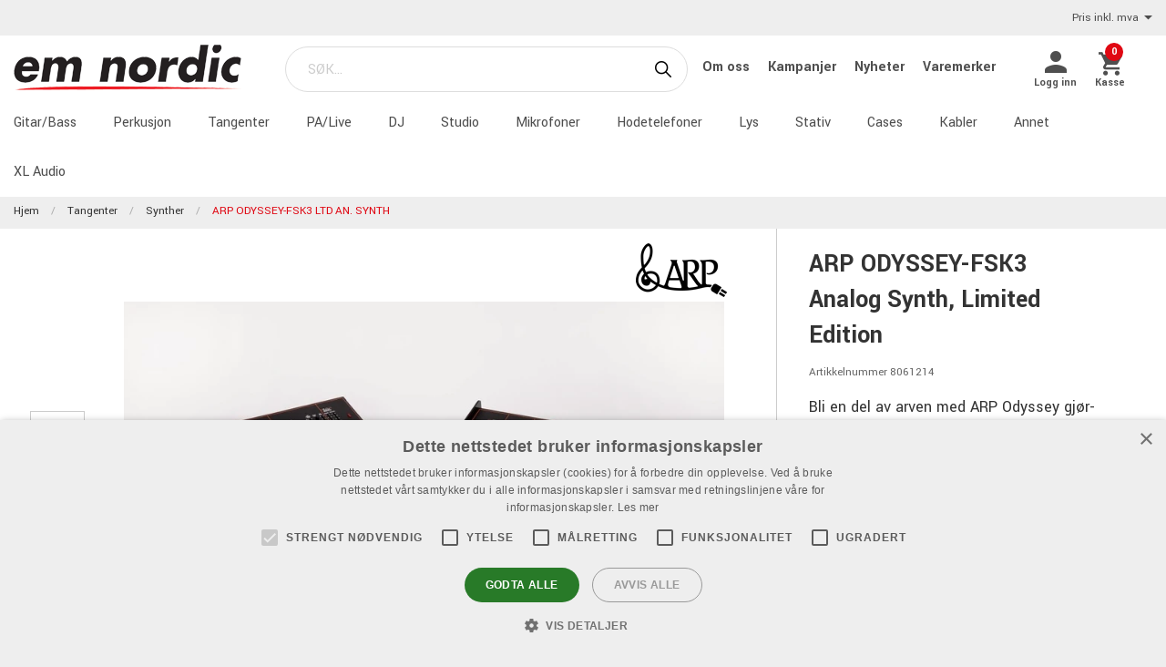

--- FILE ---
content_type: text/html; charset=utf-8
request_url: https://www.emnordic.no/produkter/tangenter/synther/arp-odyssey-fsk3-ltd-an-synth
body_size: 17551
content:

<!DOCTYPE html>
<html>
<head>
    

<script type="text/javascript" charset="UTF-8" src="//cdn.cookie-script.com/s/c569a06512b320abb35c359f5b10e6f6.js"></script><meta charset="utf-8" />
<meta name="viewport" content="width=device-width, initial-scale=1.0, maximum-scale=1" />
<title>ARP ODYSSEY-FSK3 LTD AN. SYNTH</title>
<link href="/ui/css/site.min.css?v=A146458161C0D2BD8EE3F111E9DBEFF151427B3B7798DF8EBF8D64153ADB8537" rel="stylesheet" type="text/css" />
<link href="https://unpkg.com/ionicons@4.5.5/dist/css/ionicons.min.css" rel="stylesheet">

<script src="https://api.unifaun.com/rs-extapi/v1/delivery-checkouts-widget/unifaun-checkout-all.min.js" type="text/javascript"></script>
    <link rel="apple-touch-icon" href="/storage/5A2B999BC141EE33373F313F51AF210D53451F08DBC80B23885197519A19068C/eb3663ecc4ba45cfa36792683f459fd3/180-180-1-ico.Png/media/a84224c86dcf46fb85b7c047181eb1f9/emnicon_250.png" type="" />
    <link rel="icon" href="/storage/C3CC2F7B0D1C31FE3AA1C45402D492E2914DAE704BB82C136DA6CD5F2E099756/eb3663ecc4ba45cfa36792683f459fd3/192-192-1-ico.Png/media/a84224c86dcf46fb85b7c047181eb1f9/emnicon_250.png" type="image/png" />
    <link rel="icon" href="/storage/38BFC1A5FF9E74F4979E789E71D3BADD5CF125B118C8943FFE245B805484AFD9/eb3663ecc4ba45cfa36792683f459fd3/96-96-1-ico.Png/media/a84224c86dcf46fb85b7c047181eb1f9/emnicon_250.png" type="image/png" />
    <link rel="icon" href="/storage/F01250C408733AB33AAA6094F0D0467D65A35521FD097251E90FAAD3489FDEE0/eb3663ecc4ba45cfa36792683f459fd3/32-32-1-ico.Png/media/a84224c86dcf46fb85b7c047181eb1f9/emnicon_250.png" type="image/png" />
    <link rel="icon" href="/storage/89D96F273590EE0EA53753767E30DFD3DE7C8D61607A70861C5D17D98BB0D411/eb3663ecc4ba45cfa36792683f459fd3/16-16-1-ico.Png/media/a84224c86dcf46fb85b7c047181eb1f9/emnicon_250.png" type="image/png" />
    <link rel="shortcut icon" href="/storage/75FCD93A5A49658D543B93B4900EB2219D4CC98F84536C1337421CF203F37D2B/eb3663ecc4ba45cfa36792683f459fd3/16-16-1-ico.Icon/media/a84224c86dcf46fb85b7c047181eb1f9/emnicon_250.ico" type="" />

    <link rel="canonical" href="https://www.emnordic.no/produkter/tangenter/synther/arp-odyssey-fsk3-ltd-an-synth" />

    <meta name="robots" content="index,follow" />
<meta name="generator" content="Litium" />
<meta property="og:title" content="ARP ODYSSEY-FSK3 LTD AN. SYNTH" />
<meta property="og:type" content="website" />
    <meta property="og:image" content="https://www.emnordic.no/storage/0C10A80319B301B640569BA0E30C5CFF43A11D8B56198405ACC34003A1D59540/71e3264a5943470380f6a6d49c9de509/jpg/media/38f1c1ce2d5646b093533907ea88820f/8061214.jpg" />
        <meta property="og:image:secure_url" content="https://www.emnordic.no/storage/0C10A80319B301B640569BA0E30C5CFF43A11D8B56198405ACC34003A1D59540/71e3264a5943470380f6a6d49c9de509/jpg/media/38f1c1ce2d5646b093533907ea88820f/8061214.jpg" />
<meta property="og:url" content="https://www.emnordic.no/produkter/tangenter/synther/arp-odyssey-fsk3-ltd-an-synth" />
<meta property="og:description" />
<meta property="og:locale" content="nb_NO" />
<meta property="og:site_name" content="" />

<!-- Google Tag Manager --><script type="text/javascript">(function(w){w.dataLayer = w.dataLayer || [];})(window);(function(w,d,s,l,i){w[l]=w[l]||[];w[l].push({'gtm.start':new Date().getTime(),event:'gtm.js'});var f=d.getElementsByTagName(s)[0],j=d.createElement(s),dl=l!='dataLayer'?'&l='+l:'';j.async=true;j.src='//www.googletagmanager.com/gtm.js?id='+i+dl;f.parentNode.insertBefore(j,f);})(window,document,'script','dataLayer','GTM-MWVNC9F');</script><!-- End Google Tag Manager -->

    




<script type="text/javascript">
    window.localStorage.setItem('requestVerificationToken', 'XzWzq1a0CshGWLNPxQ2YdpaI-2dLTBmpcWwdfOxs-IijDLYyPQfdZ59w97MPAPJCIExrf0Yd_dqmdozDJbagUZ7xLxM1:W2ptCu3z3H7wVL4Nef_Teau00BF41rBPdzf8V6X-pJFm98U6KDxsmuWUXeqSw401xq5eCUO6HjlG4CHdMPpViQ_GB401');
    window.__litium = window.__litium || {};
    window.__litium.requestContext = {"channelSystemId":"f430543a-970e-443a-a453-107290f8eba3","currentPageSystemId":"b0a67c53-9a16-4184-a8a0-e4c7ab367358","productCategorySystemId":"3125b808-fd87-4260-a460-be8cf9ce4c4c"};
    window.__litium.preloadState = window.__litium.preloadState || {};
    window.__litium.preloadState.cart = {"fees":[],"checkoutUrl":"/kasse","orderTotal":"Kr 0","quantity":"0","orderRows":[],"discount":"Kr 0","deliveryCost":"Kr 0","paymentCost":"Kr 0","grandTotal":"Kr 0","vat":"Kr 0","requirePallet":false,"hideVatInCheckout":false,"shoppingCartUrl":"/handlevogn","systemId":"00000000-0000-0000-0000-000000000000"};
    window.__litium.preloadState.navigation = {"contentLinks":[{"name":"Gitar/Bass","url":"/produkter/gitar-bass","disabled":false,"isSelected":false,"links":[]},{"name":"Perkusjon","url":"/produkter/trommer-og-slagverk","disabled":false,"isSelected":false,"links":[]},{"name":"Tangenter","url":"/produkter/tangenter","disabled":false,"isSelected":true,"links":[]},{"name":"PA/Live","url":"/produkter/pa-live","disabled":false,"isSelected":false,"links":[]},{"name":"DJ","url":"/produkter/dj","disabled":false,"isSelected":false,"links":[]},{"name":"Studio","url":"/produkter/studio","disabled":false,"isSelected":false,"links":[]},{"name":"Mikrofoner","url":"/produkter/mikrofoner","disabled":false,"isSelected":false,"links":[]},{"name":"Hodetelefoner","url":"/produkter/hodetelefoner","disabled":false,"isSelected":false,"links":[]},{"name":"Lys","url":"/produkter/lys","disabled":false,"isSelected":false,"links":[]},{"name":"Stativ","url":"/produkter/stativ","disabled":false,"isSelected":false,"links":[]},{"name":"Cases","url":"/produkter/case-rack","disabled":false,"isSelected":false,"links":[]},{"name":"Kabler","url":"/produkter/kabler","disabled":false,"isSelected":false,"links":[]},{"name":"Annet","url":"/produkter/annen","disabled":false,"isSelected":false,"links":[]},{"name":"XL Audio","url":"https://www.xlaudio.no/","disabled":false,"isSelected":false,"links":[]}]};
    window.__litium.preloadState.navigationMobile = {"contentLinks":[{"name":"Gitar/Bass","url":"/produkter/gitar-bass","disabled":false,"isSelected":false,"links":[]},{"name":"Perkusjon","url":"/produkter/trommer-og-slagverk","disabled":false,"isSelected":false,"links":[]},{"name":"Tangenter","url":"/produkter/tangenter","disabled":false,"isSelected":true,"links":[]},{"name":"PA/Live","url":"/produkter/pa-live","disabled":false,"isSelected":false,"links":[]},{"name":"DJ","url":"/produkter/dj","disabled":false,"isSelected":false,"links":[]},{"name":"Studio","url":"/produkter/studio","disabled":false,"isSelected":false,"links":[]},{"name":"Mikrofoner","url":"/produkter/mikrofoner","disabled":false,"isSelected":false,"links":[]},{"name":"Hodetelefoner","url":"/produkter/hodetelefoner","disabled":false,"isSelected":false,"links":[]},{"name":"Lys","url":"/produkter/lys","disabled":false,"isSelected":false,"links":[]},{"name":"Stativ","url":"/produkter/stativ","disabled":false,"isSelected":false,"links":[]},{"name":"Cases","url":"/produkter/case-rack","disabled":false,"isSelected":false,"links":[]},{"name":"Kabler","url":"/produkter/kabler","disabled":false,"isSelected":false,"links":[]},{"name":"Annet","url":"/produkter/annen","disabled":false,"isSelected":false,"links":[]},{"name":"XL Audio","url":"https://www.xlaudio.no/","disabled":false,"isSelected":false,"links":[]}]};
    window.__litium.constants = {
        role: {
            approver: "Ordergodkannare",
            buyer: "Orderlaggare",
        },
        countries: [{"text":"Norway","value":"NO","selected":false}],
        checkoutMode: {
            privateCustomers: 2,
            companyCustomers: 4,
            both: 1
        },
        isDlx:  true,
        currentLocale: "nb-NO",
        currentCurrency: "NOK",
    };
    window.__litium.quickSearchUrl = "/sok";
    window.__litium.cookiePageUrl = "/gdpr_cookies";
    window.__litium.translation = {"general.ok":"OK","minicart.copied":"Lenken er kopiert!","checkout.placeorder":"Bekreft","checkout.campaigncode.placeholder":"Kampanjekode","checkout.customerinfo.cellphone":"Telefon","validation.phone":"Telefon","mypage.pricelistexport.title":"Eksporter prisliste","orderdetail.deliverytime.text":"Leveringstid","nshift.postalcode.countryinfo":" Skriv inn postnummeret ditt for å fortsette.","mypage.pricelistexport.startmessage":"Eksporten kan ta noen minutter. Når eksporten er fullført, vises nedlastingsknappen.","validation.unique":"Verdien er ikke unik","checkout.customerinfo.zipcode":"Postnummer","minicart.link":"Lenke","mypage.address.address":"Adresse","mypage.person.addtitle":"Legg til","mypage.address.billing":"Kunde","facetedsearch.filter.placeholder":"Filter","general.select":"Velg","checkout.cart.total":"Totalt","mypage.person.phone":"Telefon","checkout.terms.acceptterms":"Jeg har lest og aksepterer","nshift.postalcode.hint.tooshort":"Skriv inn 4 sifre (0010)","mypage.address.subtitle":"Adresser","checkout.order.message":"Melding til kundeservice","mypage.address.city":"By","product.buy":"Kjøp","checkout.customerinfo.clicktologin":"Klikk for å logge inn.","checkout.customerinfo.title":"Kundeopplysninger","mypage.person.email":"E-post","validation.invalidusername":"Brukernavn er ikke gyldig","checkout.title":"Kasse","facet.header.categories":"Kategorier","mypage.person.edittitle":"Endre","general.remove":"Fjern","checkout.customerinfo.firstname":"Fornavn","mypage.address.title":"Adresser","checkout.customerinfo.email":"E-post","cookieconsent.accept":"OK","mypage.order.title":"Ordre","mypage.pricelistexport.download":"Last ned","checkout.customerinfo.country.placeholder":"Velg et land","checkout.order.grandTotal":"Totalt inkl.mva","checkout.customerinfo.login":"Innloggingsside","checkout.customerinfo.phonenumber":"Telefon","mypage.bulkinsert.bulkinserttitle":"Bulk-bestilling","mypage.bulkinsert.cancel":"Tøm liste","checkout.campaigncodeinvalid":"Code not found","facet.header.filter":"Filter","product.articlenumber":"Artikkelnummer","mypage.person.add":"Legg til","orderdetail.requirepallet":"","nshift.postalcode.nooptions":"Ingen leveringsalternativer ble funnet for dette postnummeret","checkout.usecampaigncode":"Oppdatere","mypage.address.careof":"c/o","checkout.customerinfo.companyname":"Firmanavn","checkout.customerinfo.legalregistrationnumber":"Organisasjonsnummer","minicart.empty":"Din handlekurv er tom","checkout.customerinfo.privatecustomer":"Privatkunde","checkout.order.title":"Din ordre","checkout.nextbutton":"Neste","mypage.pricelistexport.genarateexcel":"Lag ny prisliste","login.loginbuttontext":"Logg inn","validation.emailinused":"Det er allerede registrert en bruker med denne E-postadressen. Vennligst logg inn med en annen E-postadresse.","checkout.customerinfo.company":"Bedrift","checkout.customerinfo.personalnumbersecondpart":"Siste siffre","mypage.person.firstname":"Fornavn","checkout.cart.title":"Handlekurv","mypage.person.title":"Personer","checkout.cart.header.artikelnummer":"Artikkelnummer","nshift.postalcode.hint.onlydigits":"Bare tall","common.loading":"Laster Klarna","checkout.payment.title":"Betalingsmåte","mypage.address.edittitle":"Endre","checkout.customerinfo.private":"Privatperson","checkout.customerinfo.reference":"Referanse","mypage.address.address2":"Navn","general.cancel":"Avbryt","filter.showmore":"Vis flere","checkout.terms.link":"vilkår","nshift.postalcode.placeholder":" ","nshift.postalcode.label":"Fyll inn postnummeret","checkout.order.paymentcost":"Avgift","checkout.cart.header.price":"Pris","checkout.terms.acceptTermsOfCondition":"Jeg har lest og aksepterer","checkout.backbutton":"Tilbake","mypage.pricelistexport.note":"Beskrivelse:","minicart.checkout":"Kasse","checkout.delivery.title":"Leveringsmåte","checkout.customerinfo.companyaddress.placeholder":"Velg en adresse","search.yourfilter":"Dine filtre","checkout.campaigncode":"Kampanjekode?","mypage.person.role.approver":"Ordregodkjenner","mypage.address.phonenumber":"Telefon","checkout.customerinfo.referensnummer":"Ordrereferanse","checkout.customerinfo.address":"Adresse","mypage.address.delivery":"Leveringsadresse","nshift.options.legend":"Leveringsmuligheter","checkout.cart.header.quantity":"Antall","checkout.order.total":"Totalt","general.search":"Søk","mypage.address.addtitle":"Legg til","minicart.header":"Handlekurv","minicart.sharecart":"Del handlekurven","mypage.bulkinsert.note":"Legg til varenummer og mengde, atskilt med et mellomrom, komma eller tabulator. Trykk enter for å fortsette med neste artikkel. Du kan også kopiere/lime inn en liste fra f.eks. Excel eller ditt forretningssystem.","mypage.bulkinsert.invaliddata":"Følgende linjer kan ikke legges til, vennligst sjekk:","mypage.person.name":"Navn","nshift.status.scriptwaiting":"Leveringsalternativer lastes ikke inn (prøv {0})","general.save":"Lagre","mypage.login.title":"Innloggingsinformasjon","checkout.cart.empty":"Din handlekurv er tom","minicart.shareheader":"Del ønskeliste","mypage.bulkinsert.addtocart":"Legg i handlekurv","checkout.customerinfo.deliveryaddress":"Alternativ leveransadresse","cookieconsent.readmore":"Les mer","mypage.pricelistexport.message":"Du kan laste ned den eksisterende filen under uten forsinkelse eller opprette en ny fil med de siste endringene. Dette kan ta noen minutter.","product.pricefrom":"Pris fra","nshift.postalcode.invalid":"Vennligst skriv inn et gyldig postnummer","checkout.customerinfo.businesscustomer":"Firmakunde?","mypage.address.add":"Legg til","checkout.cart.compaignprice":"Kampanjepris","checkout.customerinfo.careof":"c/o","mypage.person.role.buyer":"Ordrelegger","mypage.person.subtitle":"Personer i firmaet","checkout.customerinfo.lastname":"Etternavn","minicart.total":"Totalt","includevat":"Pris inkl. mva","mypage.person.lastname":"Etternavn","mypage.info.title":"Mine opplysninger","facetedsearch.filter.text.placeholder":"Dine filter:","checkout.order.discount":"Rabatt","checkout.cart.header.total":"Total","checkout.customerinfo.existingcustomer":"Allerede kunde?","minicart.numberofproduct":"produkter","checkout.order.deliverycost":"Leveringskostnad","mypage.address.country":"Land","validation.email":"E-posten er ikke gyldig","checkout.customerinfo.personalnumberfirstpart":"Personnummer","availablequantity.errormessage":"Utgående produkt. Vi har bare","general.search.bar":"SØK…","checkout.customerinfo.city":"By","checkout.order.vat":"MVA","nshift.postalcode.hint.toolong":"Bare 4 sifre (0010)","checkout.customerinfo.billingaddress":"Kunde","checkout.customerinfo.signupandlogin":"Registrer deg og logg inn","checkout.customerinfo.showalternativeaddress":"Alternativ leveransadresse","excludevat":"Pris eks. mva","mypage.person.role":"Rolle","validation.required":"Obligatorisk","mypage.address.postnumber":"Postnummer","minicart.copy":"Kopiere","cookieconsent.text":"Vi benytter cookies ihht GDPR","tooltip.addedtocart":"Produktet er lagt i handlekurven","nshift.status.loading":"Laster leveringsalternativer","validation.personalnumber":"Personnummer","checkout.customerinfo.country":"Land","checkout.customerinfo.personalnumber":"Personnummer","filter.showless":"Vis færre"};
</script>        <script type='text/javascript'>
            var appInsights=window.appInsights||function(config)
                        {
                        function r(config){ t[config] = function(){ var i = arguments; t.queue.push(function(){ t[config].apply(t, i)})} }
                var t = { config:config},u=document,e=window,o='script',s=u.createElement(o),i,f;for(s.src=config.url||'//az416426.vo.msecnd.net/scripts/a/ai.0.js',u.getElementsByTagName(o)[0].parentNode.appendChild(s),t.cookie=u.cookie,t.queue=[],i=['Event','Exception','Metric','PageView','Trace','Ajax'];i.length;)r('track'+i.pop());return r('setAuthenticatedUserContext'),r('clearAuthenticatedUserContext'),config.disableExceptionTracking||(i='onerror',r('_'+i),f=e[i],e[i]=function(config, r, u, e, o) { var s = f && f(config, r, u, e, o); return s !== !0 && t['_' + i](config, r, u, e, o),s}),t
        }({
                instrumentationKey:"9bf75ff1-41d7-4205-b036-8315eb0cf56d"
            });

            window.appInsights=appInsights;
            appInsights.trackPageView();
        </script>
</head>
<body class="xlaudio logged-out b2c music">





<div class="header__top">
    <div class="row">


            <div id="showVat"></div>
    </div>
</div>


<script>
    document.addEventListener("DOMContentLoaded", function () {
        if (!( false)) {
            var menuHeaderElement = document.querySelector(".navbar__menu-header");
            if (menuHeaderElement) {
                menuHeaderElement.classList.add("hide-banner");
            }
        }
    });
</script>

<header id="header" role="banner" class="header">
    <div class="extended-header ">
        <div class="header__row header__items">
            <a href="/" class="header__logo">
                <img src="/storage/4D01FCCDF5050D1F3BC2E077BCA7E215EFA75D2BE3234871EABBA45666BB8D7D/b17365e682454c1da3757420bb9cd315/png/media/97031eca9fc246df938cd5137c4b5c30/emn_logo.png" />
            </a>
            <div class="header__search">
                <div id="quickSearch"></div>
            </div>
                <div class="header__top-links">
                            <a class="navbar__link" style="padding-left: 1rem" href="/emn/om-oss">
                                Om oss
                            </a>
                            <a class="navbar__link" style="padding-left: 1rem" href="/emn/kampanjer">
                                Kampanjer
                            </a>
                            <a class="navbar__link" style="padding-left: 1rem" href="/emn/emn-pages/emn-all/nyheter">
                                Nyheter
                            </a>
                            <a class="navbar__link" style="padding-left: 1rem" href="/varemerker">
                                Varemerker
                            </a>
                </div>
        <div class="header__components">
            

<div class="profile">
    <a href="/innloggingsside?RedirectUrl=%2fprodukter%2ftangenter%2fsynther%2farp-odyssey-fsk3-ltd-an-synth" class="profile__link--block" rel="nofollow">
        <i class="icon ion-md-person profile__icon"></i>
        <span class="profile__title">Logg inn</span>
    </a>
</div>
            <div id="miniCart" class="cart cart--mini"></div>
        </div>
            <div class="header__break"></div>
        </div>
        <div class="header__navigation">
            <div class="header__row">
                <nav role="navigation" class="navbar" id="navbar"></nav>
            </div>
        </div>
    </div>
</header>    <nav class="breadcrumbs-container">
        <ul class="breadcrumbs">
                <li class="breadcrumbs__item " >
                    <a class="breadcrumbs__link" href="/">Hjem</a>
                </li>
                <li class="breadcrumbs__item " >
                    <a class="breadcrumbs__link" href="/produkter/tangenter">Tangenter</a>
                </li>
                <li class="breadcrumbs__item " >
                    <a class="breadcrumbs__link" href="/produkter/tangenter/synther">Synther</a>
                </li>
                <li class="breadcrumbs__item " >
                    <a class="breadcrumbs__link" href="/produkter/tangenter/synther/arp-odyssey-fsk3-ltd-an-synth">ARP ODYSSEY-FSK3 LTD AN. SYNTH</a>
                </li>
        </ul>
    </nav>
    <main class="main-content">
        



<div class="row product-page"  itemscope  itemtype="https://schema.org/Product">
    <div class="small-12 medium-8 columns product-detail__images-container">
            <section id="lightBoxImages" class="product-detail__image-container">
        <a hidden data-src="/storage/0C10A80319B301B640569BA0E30C5CFF43A11D8B56198405ACC34003A1D59540/71e3264a5943470380f6a6d49c9de509/jpg/media/38f1c1ce2d5646b093533907ea88820f/8061214.jpg"
            itemprop="image">
            <img src="/storage/92E43494B7723D0B435A92BC93478D83B78792327277F8A1368E86C5055363AB/71e3264a5943470380f6a6d49c9de509/800-534-0-jpg.Jpeg/media/38f1c1ce2d5646b093533907ea88820f/8061214.jpeg" alt="" title="" class="product-detail__image--main" width="800" height="534" sizes="(min-width: 600px) 800px, 800px" srcset="/storage/92E43494B7723D0B435A92BC93478D83B78792327277F8A1368E86C5055363AB/71e3264a5943470380f6a6d49c9de509/800-534-0-jpg.Jpeg/media/38f1c1ce2d5646b093533907ea88820f/8061214.jpeg 800w" loading="eager" />
        </a>
            <a hidden data-src="/storage/F2779AA30BF63556AA5AE3DD406C897A2C209CECE45E3016151B42FA5AA180ED/0941254a54cc4003a9811d1a0243bbd6/jpg/media/062da84cc77842ea89339e9b212038ee/8061214_3.jpg"
                itemprop="image">
                <img src="/storage/EBE83A83A3F7E66B622C8770A89147A626C466425F4B87DB476C731483DFEBF3/0941254a54cc4003a9811d1a0243bbd6/150-100-0-jpg.Jpeg/media/062da84cc77842ea89339e9b212038ee/8061214_3.jpeg" alt="" title="" class="product-detail__image--alter product-detail__thumbnail" width="150" height="100" sizes="150px" srcset="/storage/EBE83A83A3F7E66B622C8770A89147A626C466425F4B87DB476C731483DFEBF3/0941254a54cc4003a9811d1a0243bbd6/150-100-0-jpg.Jpeg/media/062da84cc77842ea89339e9b212038ee/8061214_3.jpeg 150w, /storage/DC788C90BF2E3DB295A36007546D6E1A8CF289F59F3D6AE79645304DFD1BD844/0941254a54cc4003a9811d1a0243bbd6/300-200-0-jpg.Jpeg/media/062da84cc77842ea89339e9b212038ee/8061214_3.jpeg 300w" loading="lazy" />
            </a>
            <a hidden data-src="/storage/E0DE2C45FD7972ABA46977BC45C29EC719ACD9FA1256BB4D0B7476F7BFBE7875/8b2e2bca680b49f9b61e3a52d2daff64/jpg/media/c71d88fe735e4c02924ea0ed72c98eb7/8061214_2.jpg"
                itemprop="image">
                <img src="/storage/429E84F9C680AB080527765CDE475A7D14EAE3B752AF61711FAA5CA00BD6CCCD/8b2e2bca680b49f9b61e3a52d2daff64/150-100-0-jpg.Jpeg/media/c71d88fe735e4c02924ea0ed72c98eb7/8061214_2.jpeg" alt="" title="" class="product-detail__image--alter product-detail__thumbnail" width="150" height="100" sizes="150px" srcset="/storage/429E84F9C680AB080527765CDE475A7D14EAE3B752AF61711FAA5CA00BD6CCCD/8b2e2bca680b49f9b61e3a52d2daff64/150-100-0-jpg.Jpeg/media/c71d88fe735e4c02924ea0ed72c98eb7/8061214_2.jpeg 150w, /storage/5D4706F54FAB259EC285BA8298188CD23DE82022045011CD972EA74BB48148D8/8b2e2bca680b49f9b61e3a52d2daff64/300-200-0-jpg.Jpeg/media/c71d88fe735e4c02924ea0ed72c98eb7/8061214_2.jpeg 300w" loading="lazy" />
            </a>
            <a hidden data-src="/storage/B2EFA58F2C853FB9A8D8020FC582061314ABFB9DB217FCB9DCB78DFD1E3365AB/f376c8b97e5e4b8b9050503d68a600db/jpg/media/fa1d92719d2742c7b3873920759745cf/8061214_4.jpg"
                itemprop="image">
                <img src="/storage/70699EB41562AADBCF9FE1346A8080FE5178B28D31507C136F057F7E0AC22A43/f376c8b97e5e4b8b9050503d68a600db/150-100-0-jpg.Jpeg/media/fa1d92719d2742c7b3873920759745cf/8061214_4.jpeg" alt="" title="" class="product-detail__image--alter product-detail__thumbnail" width="150" height="100" sizes="150px" srcset="/storage/70699EB41562AADBCF9FE1346A8080FE5178B28D31507C136F057F7E0AC22A43/f376c8b97e5e4b8b9050503d68a600db/150-100-0-jpg.Jpeg/media/fa1d92719d2742c7b3873920759745cf/8061214_4.jpeg 150w, /storage/E1406987D70363D92796AFD1DC5281828FDE04AAD4C49C1F5E208022381FD709/f376c8b97e5e4b8b9050503d68a600db/300-200-0-jpg.Jpeg/media/fa1d92719d2742c7b3873920759745cf/8061214_4.jpeg 300w" loading="lazy" />
            </a>
            </section>

    </div>
    <div class="small-12 medium-4 columns">
        <div class="product-detail">
            <div class="product-detail__product_logo">
                <a href="/varemerker/arp"  itemprop="url">
                    <div  itemprop="logo">
                        <img src="/storage/843A321AA26B7AC54EB85A8C63F557CF066D93502A7899A69D884F7759D670C5/fe6acbcac6504c53a59c18b877c4c931/100-59-0-png.Png/media/ba750c5d6e89493e88575afda3df35f2/ARP%20Brand%20Logo.png" alt="" title="" class="product_logo product-logo__image" width="100" height="59" sizes="100px" srcset="/storage/843A321AA26B7AC54EB85A8C63F557CF066D93502A7899A69D884F7759D670C5/fe6acbcac6504c53a59c18b877c4c931/100-59-0-png.Png/media/ba750c5d6e89493e88575afda3df35f2/ARP%20Brand%20Logo.png 100w, /storage/A0584234C83902913519F573935B6B2E7FA32AE5D3B6FBF748E1CFA8977D6BA8/fe6acbcac6504c53a59c18b877c4c931/200-119-0-png.Png/media/ba750c5d6e89493e88575afda3df35f2/ARP%20Brand%20Logo.png 200w" loading="lazy" />
                    </div>
                </a>
            </div>

                <h1  itemprop="name" class="product-detail__name">ARP ODYSSEY-FSK3  Analog Synth, Limited Edition </h1>
                <span class="product-detail__article-number">Artikkelnummer 8061214</span>

                <p class="product-detail__short-description">Bli en del av arven med ARP Odyssey gj&#248;r-det-selv FS-settet</p>
            <div  itemprop="offers"
                  itemscope=""
                  itemtype="https://schema.org/Offer">
                
                <div class="row">
                    <div class="small-12 columns">
                                            </div>
                </div>



                <div class="product-detail__bottom">
                    <div class="price-campaignTime-row">
                            <div class="product-detail__price-info">
                                

    <div class="product__price-wrap">

        <div  itemprop="priceSpecification"
              itemscope=""
              itemtype="https://schema.org/UnitPriceSpecification">

            <div  itemprop="price" content="16750.00" class=price>
Kr 16750/stk                                    <meta itemprop="priceCurrency" content="NOK" />
            </div>
        </div>





    </div>

                            </div>
                    </div>



                </div>
            </div>
        </div>
    </div>
</div>

<div>
    

<div class="row">
    <div class="small-12 medium-8 columns product-info__container">
        <section class="tab">
                <input type="radio" class="tab__radio" id="product-information" name="tab-radio" checked="checked" />
                                                <nav class="tab__header-container">
                    <label class="tab__header" for="product-information"> Beskrivelse </label>
                                                            </nav>

            <section class="tab__content-container collapsed">
                <div>
                        <div class="tab__content" id="product-information-content">
                            <div class="row product-info">
                                <div class="content iframe" data-equalizer-watch>
                                    <div class="OutlineElement Ltr SCXW87432481 BCX8" style="margin: 0px; padding: 0px; user-select: text; -webkit-user-drag: none; -webkit-tap-highlight-color: transparent; overflow: visible; cursor: text; clear: both; position: relative; direction: ltr; color: rgb(0, 0, 0); font-family: &quot;Segoe UI&quot;, &quot;Segoe UI Web&quot;, Arial, Verdana, sans-serif; font-size: 12px; font-style: normal; font-variant-ligatures: normal; font-variant-caps: normal; font-weight: 400; letter-spacing: normal; orphans: 2; text-align: start; text-indent: 0px; text-transform: none; white-space: normal; widows: 2; word-spacing: 0px; -webkit-text-stroke-width: 0px; background-color: rgb(255, 255, 255); text-decoration-thickness: initial; text-decoration-style: initial; text-decoration-color: initial;">
<p class="Paragraph SCXW87432481 BCX8" paraeid="{22751a94-002f-4a14-8b9b-d6c76867f8ab}{215}" paraid="1633204146" style="margin: 0px; padding: 0px; user-select: text; -webkit-user-drag: none; -webkit-tap-highlight-color: transparent; overflow-wrap: break-word; white-space: pre-wrap; font-weight: normal; font-style: normal; vertical-align: baseline; font-kerning: none; background-color: transparent; color: windowtext; text-align: left; text-indent: 0px;"><span class="TextRun SCXW87432481 BCX8" data-contrast="none" lang="NB-NO" style="margin: 0px; padding: 0px; user-select: text; -webkit-user-drag: none; -webkit-tap-highlight-color: transparent; font-variant: normal; color: rgb(0, 0, 0); font-size: 11pt; font-style: normal; text-transform: none; line-height: 17.2667px; font-family: Arial, Arial_EmbeddedFont, Arial_MSFontService, sans-serif; font-weight: normal;" xml:lang="NB-NO"><span class="NormalTextRun SCXW87432481 BCX8" style="margin: 0px; padding: 0px; user-select: text; -webkit-user-drag: none; -webkit-tap-highlight-color: transparent;">I 2015 ble </span><span class="NormalTextRun SpellingErrorV2Themed SCXW87432481 BCX8" style="margin: 0px; padding: 0px; user-select: text; -webkit-user-drag: none; -webkit-tap-highlight-color: transparent; background-repeat: repeat-x; background-position: left bottom; background-image: var(--urlSpellingErrorV2, url(&quot;[data-uri]&quot;)); border-bottom: 1px solid transparent;">ARPs</span><span class="NormalTextRun SCXW87432481 BCX8" style="margin: 0px; padding: 0px; user-select: text; -webkit-user-drag: none; -webkit-tap-highlight-color: transparent;"> historie kastet inn i rampelyset med gjenopplivingen av ARP Odyssey. </span><span class="NormalTextRun SpellingErrorV2Themed SCXW87432481 BCX8" style="margin: 0px; padding: 0px; user-select: text; -webkit-user-drag: none; -webkit-tap-highlight-color: transparent; background-repeat: repeat-x; background-position: left bottom; background-image: var(--urlSpellingErrorV2, url(&quot;[data-uri]&quot;)); border-bottom: 1px solid transparent;">Synthfans</span><span class="NormalTextRun SCXW87432481 BCX8" style="margin: 0px; padding: 0px; user-select: text; -webkit-user-drag: none; -webkit-tap-highlight-color: transparent;"> over hele verden var ekstatisk-autentiske gjenutgivelser av noen av de mest ikoniske og legendariske ARP-synthesizerne som endelig ville bli avsl&oslash;rt. Fra ARP ODYSSEY FS med keyboard i full st&oslash;rrelse, til den etterlengtede ARP 2600 FS og ARP 2600 M, sto ARP-synther igjen i forkant av den moderne musikkscenen.</span></span><span class="EOP SCXW87432481 BCX8" data-ccp-props="{&quot;201341983&quot;:0,&quot;335559685&quot;:0,&quot;335559739&quot;:160,&quot;335559740&quot;:259}" style="margin: 0px; padding: 0px; user-select: text; -webkit-user-drag: none; -webkit-tap-highlight-color: transparent; font-size: 11pt; line-height: 17.2667px; font-family: Arial, Arial_EmbeddedFont, Arial_MSFontService, sans-serif; color: rgb(0, 0, 0);">&nbsp;</span></p>
</div>

<div class="OutlineElement Ltr SCXW87432481 BCX8" style="margin: 0px; padding: 0px; user-select: text; -webkit-user-drag: none; -webkit-tap-highlight-color: transparent; overflow: visible; cursor: text; clear: both; position: relative; direction: ltr; color: rgb(0, 0, 0); font-family: &quot;Segoe UI&quot;, &quot;Segoe UI Web&quot;, Arial, Verdana, sans-serif; font-size: 12px; font-style: normal; font-variant-ligatures: normal; font-variant-caps: normal; font-weight: 400; letter-spacing: normal; orphans: 2; text-align: start; text-indent: 0px; text-transform: none; white-space: normal; widows: 2; word-spacing: 0px; -webkit-text-stroke-width: 0px; background-color: rgb(255, 255, 255); text-decoration-thickness: initial; text-decoration-style: initial; text-decoration-color: initial;">
<p class="Paragraph SCXW87432481 BCX8" paraeid="{22751a94-002f-4a14-8b9b-d6c76867f8ab}{221}" paraid="696634797" style="margin: 0px; padding: 0px; user-select: text; -webkit-user-drag: none; -webkit-tap-highlight-color: transparent; overflow-wrap: break-word; white-space: pre-wrap; font-weight: normal; font-style: normal; vertical-align: baseline; font-kerning: none; background-color: transparent; color: windowtext; text-align: justify; text-indent: 0px;"><span class="TextRun SCXW87432481 BCX8" data-contrast="none" lang="NB-NO" style="margin: 0px; padding: 0px; user-select: text; -webkit-user-drag: none; -webkit-tap-highlight-color: transparent; font-variant: normal; color: rgb(0, 0, 0); font-size: 11pt; font-style: normal; text-transform: none; line-height: 16.8667px; font-family: Arial, Arial_EmbeddedFont, Arial_MSFontService, sans-serif; font-weight: normal;" xml:lang="NB-NO"><span class="NormalTextRun SCXW87432481 BCX8" style="margin: 0px; padding: 0px; user-select: text; -webkit-user-drag: none; -webkit-tap-highlight-color: transparent;">N&aring;, med utgivelsen av ARP ODYSSEY FS Kit, er musikere bemyndiget til &aring; ta ARP-arven i egne hender.</span></span><span class="EOP SCXW87432481 BCX8" data-ccp-props="{&quot;201341983&quot;:1,&quot;335551550&quot;:6,&quot;335551620&quot;:6,&quot;335559685&quot;:0,&quot;335559739&quot;:160,&quot;335559740&quot;:253}" style="margin: 0px; padding: 0px; user-select: text; -webkit-user-drag: none; -webkit-tap-highlight-color: transparent; font-size: 11pt; line-height: 16.8667px; font-family: Arial, Arial_EmbeddedFont, Arial_MSFontService, sans-serif; color: rgb(0, 0, 0);">&nbsp;</span></p>
</div>

<div class="OutlineElement Ltr SCXW87432481 BCX8" style="margin: 0px; padding: 0px; user-select: text; -webkit-user-drag: none; -webkit-tap-highlight-color: transparent; overflow: visible; cursor: text; clear: both; position: relative; direction: ltr; color: rgb(0, 0, 0); font-family: &quot;Segoe UI&quot;, &quot;Segoe UI Web&quot;, Arial, Verdana, sans-serif; font-size: 12px; font-style: normal; font-variant-ligatures: normal; font-variant-caps: normal; font-weight: 400; letter-spacing: normal; orphans: 2; text-align: start; text-indent: 0px; text-transform: none; white-space: normal; widows: 2; word-spacing: 0px; -webkit-text-stroke-width: 0px; background-color: rgb(255, 255, 255); text-decoration-thickness: initial; text-decoration-style: initial; text-decoration-color: initial;">
<p class="Paragraph SCXW87432481 BCX8" paraeid="{22751a94-002f-4a14-8b9b-d6c76867f8ab}{227}" paraid="1536668853" style="margin: 0px; padding: 0px; user-select: text; -webkit-user-drag: none; -webkit-tap-highlight-color: transparent; overflow-wrap: break-word; white-space: pre-wrap; font-weight: normal; font-style: normal; vertical-align: baseline; font-kerning: none; background-color: transparent; color: windowtext; text-align: justify; text-indent: 0px;"><span class="TextRun SCXW87432481 BCX8" data-contrast="none" lang="NB-NO" style="margin: 0px; padding: 0px; user-select: text; -webkit-user-drag: none; -webkit-tap-highlight-color: transparent; font-variant: normal; color: rgb(0, 0, 0); font-size: 11pt; font-style: normal; text-transform: none; line-height: 16.8667px; font-family: Arial, Arial_EmbeddedFont, Arial_MSFontService, sans-serif; font-weight: normal;" xml:lang="NB-NO"><span class="NormalTextRun SCXW87432481 BCX8" style="margin: 0px; padding: 0px; user-select: text; -webkit-user-drag: none; -webkit-tap-highlight-color: transparent;">Settet er tro mot ARP Odyssey FS, og bruker de n&oslash;yaktige analoge kretsene, og bevarer de originale varme og rike lydene vi alle har blitt glad i. Settet har ogs&aring; alle de originale spesifikasjonene til Rev 3-modellen med et tastatur i full st&oslash;rrelse og et svart paneldesign med oransje bokstaver. Og for &aring; lette monteringen av Odysseen, er en billedguide inkludert; ingen teknisk kunnskap eller lodding er n&oslash;dvendig.</span></span><span class="EOP SCXW87432481 BCX8" data-ccp-props="{&quot;201341983&quot;:1,&quot;335551550&quot;:6,&quot;335551620&quot;:6,&quot;335559685&quot;:0,&quot;335559739&quot;:160,&quot;335559740&quot;:253}" style="margin: 0px; padding: 0px; user-select: text; -webkit-user-drag: none; -webkit-tap-highlight-color: transparent; font-size: 11pt; line-height: 16.8667px; font-family: Arial, Arial_EmbeddedFont, Arial_MSFontService, sans-serif; color: rgb(0, 0, 0);">&nbsp;</span></p>
</div>

<div class="OutlineElement Ltr SCXW87432481 BCX8" style="margin: 0px; padding: 0px; user-select: text; -webkit-user-drag: none; -webkit-tap-highlight-color: transparent; overflow: visible; cursor: text; clear: both; position: relative; direction: ltr; color: rgb(0, 0, 0); font-family: &quot;Segoe UI&quot;, &quot;Segoe UI Web&quot;, Arial, Verdana, sans-serif; font-size: 12px; font-style: normal; font-variant-ligatures: normal; font-variant-caps: normal; font-weight: 400; letter-spacing: normal; orphans: 2; text-align: start; text-indent: 0px; text-transform: none; white-space: normal; widows: 2; word-spacing: 0px; -webkit-text-stroke-width: 0px; background-color: rgb(255, 255, 255); text-decoration-thickness: initial; text-decoration-style: initial; text-decoration-color: initial;">
<p class="Paragraph SCXW87432481 BCX8" paraeid="{22751a94-002f-4a14-8b9b-d6c76867f8ab}{233}" paraid="1350123787" style="margin: 0px; padding: 0px; user-select: text; -webkit-user-drag: none; -webkit-tap-highlight-color: transparent; overflow-wrap: break-word; white-space: pre-wrap; font-weight: normal; font-style: normal; vertical-align: baseline; font-kerning: none; background-color: transparent; color: windowtext; text-align: justify; text-indent: 0px;"><span class="TextRun SCXW87432481 BCX8" data-contrast="none" lang="NB-NO" style="margin: 0px; padding: 0px; user-select: text; -webkit-user-drag: none; -webkit-tap-highlight-color: transparent; font-variant: normal; color: rgb(0, 0, 0); font-size: 11pt; font-style: normal; text-transform: none; line-height: 16.8667px; font-family: Arial, Arial_EmbeddedFont, Arial_MSFontService, sans-serif; font-weight: normal;" xml:lang="NB-NO"><span class="NormalTextRun SCXW87432481 BCX8" style="margin: 0px; padding: 0px; user-select: text; -webkit-user-drag: none; -webkit-tap-highlight-color: transparent;">ARP Odyssey FS Kit er et unikt samlerinstrument. For &aring; feire den unike opplevelsen av &aring; bygge den selv, skiller den seg fra alle andre ARP Odyssey med sitt eget serienummer gravert inn i en elegant metallplate.</span></span><span class="EOP SCXW87432481 BCX8" data-ccp-props="{&quot;201341983&quot;:1,&quot;335551550&quot;:6,&quot;335551620&quot;:6,&quot;335559685&quot;:0,&quot;335559739&quot;:160,&quot;335559740&quot;:253}" style="margin: 0px; padding: 0px; user-select: text; -webkit-user-drag: none; -webkit-tap-highlight-color: transparent; font-size: 11pt; line-height: 16.8667px; font-family: Arial, Arial_EmbeddedFont, Arial_MSFontService, sans-serif; color: rgb(0, 0, 0);">&nbsp;</span></p>
</div>

<div class="OutlineElement Ltr SCXW87432481 BCX8" style="margin: 0px; padding: 0px; user-select: text; -webkit-user-drag: none; -webkit-tap-highlight-color: transparent; overflow: visible; cursor: text; clear: both; position: relative; direction: ltr; color: rgb(0, 0, 0); font-family: &quot;Segoe UI&quot;, &quot;Segoe UI Web&quot;, Arial, Verdana, sans-serif; font-size: 12px; font-style: normal; font-variant-ligatures: normal; font-variant-caps: normal; font-weight: 400; letter-spacing: normal; orphans: 2; text-align: start; text-indent: 0px; text-transform: none; white-space: normal; widows: 2; word-spacing: 0px; -webkit-text-stroke-width: 0px; background-color: rgb(255, 255, 255); text-decoration-thickness: initial; text-decoration-style: initial; text-decoration-color: initial;">
<p class="Paragraph SCXW87432481 BCX8" paraeid="{22751a94-002f-4a14-8b9b-d6c76867f8ab}{239}" paraid="531918405" style="margin: 0px; padding: 0px; user-select: text; -webkit-user-drag: none; -webkit-tap-highlight-color: transparent; overflow-wrap: break-word; white-space: pre-wrap; font-weight: normal; font-style: normal; vertical-align: baseline; font-kerning: none; background-color: transparent; color: windowtext; text-align: justify; text-indent: 0px;"><span class="TextRun SCXW87432481 BCX8" data-contrast="none" lang="NB-NO" style="margin: 0px; padding: 0px; user-select: text; -webkit-user-drag: none; -webkit-tap-highlight-color: transparent; font-variant: normal; color: rgb(0, 0, 0); font-size: 11pt; font-style: normal; text-transform: none; line-height: 16.8667px; font-family: Arial, Arial_EmbeddedFont, Arial_MSFontService, sans-serif; font-weight: normal;" xml:lang="NB-NO"><span class="NormalTextRun SCXW87432481 BCX8" style="margin: 0px; padding: 0px; user-select: text; -webkit-user-drag: none; -webkit-tap-highlight-color: transparent;">Med dette settet vil du ikke bare kunne f&aring; den ettertraktede ARP-lyden som legendariske musikere har brukt de siste 50 &aring;rene, du vil ogs&aring; kunne lage den med egne hender. Vi h&aring;per at du vil gj&oslash;re denne spesielle ARP ODYSSEY til et unikt instrument bare for deg.</span></span></p>

<p class="Paragraph SCXW87432481 BCX8" paraeid="{22751a94-002f-4a14-8b9b-d6c76867f8ab}{239}" paraid="531918405" style="margin: 0px; padding: 0px; user-select: text; -webkit-user-drag: none; -webkit-tap-highlight-color: transparent; overflow-wrap: break-word; white-space: pre-wrap; font-weight: normal; font-style: normal; vertical-align: baseline; font-kerning: none; background-color: transparent; color: windowtext; text-align: justify; text-indent: 0px;">&nbsp;</p>
</div>

<p style="text-align:justify"><span class="TextRun SCXW250775981 BCX8" data-contrast="none" lang="NB-NO" style="margin: 0px; padding: 0px; user-select: text; -webkit-user-drag: none; -webkit-tap-highlight-color: transparent; font-variant: normal; color: rgb(0, 0, 0); font-style: normal; letter-spacing: normal; orphans: 2; text-align: justify; text-indent: 0px; text-transform: none; white-space: pre-wrap; widows: 2; word-spacing: 0px; -webkit-text-stroke-width: 0px; background-color: rgb(255, 255, 255); text-decoration-thickness: initial; text-decoration-style: initial; text-decoration-color: initial; font-size: 14pt; line-height: 22px; font-family: Arial, Arial_EmbeddedFont, Arial_MSFontService, sans-serif; font-weight: bold;" xml:lang="NB-NO"><span class="NormalTextRun SCXW250775981 BCX8" style="margin: 0px; padding: 0px; user-select: text; -webkit-user-drag: none; -webkit-tap-highlight-color: transparent;">En ARP ODYSSEY i full st&oslash;rrelse med standard tastatur</span></span><span class="EOP SCXW250775981 BCX8" data-ccp-props="{&quot;201341983&quot;:1,&quot;335551550&quot;:6,&quot;335551620&quot;:6,&quot;335559685&quot;:0,&quot;335559739&quot;:160,&quot;335559740&quot;:253}" style="margin: 0px; padding: 0px; user-select: text; -webkit-user-drag: none; -webkit-tap-highlight-color: transparent; color: rgb(0, 0, 0); font-style: normal; font-variant-ligatures: normal; font-variant-caps: normal; font-weight: 400; letter-spacing: normal; orphans: 2; text-align: justify; text-indent: 0px; text-transform: none; white-space: pre-wrap; widows: 2; word-spacing: 0px; -webkit-text-stroke-width: 0px; background-color: rgb(255, 255, 255); text-decoration-thickness: initial; text-decoration-style: initial; text-decoration-color: initial; font-size: 14pt; line-height: 22px; font-family: Arial, Arial_EmbeddedFont, Arial_MSFontService, sans-serif;">&nbsp;</span></p>

<p style="text-align:justify"><span class="TextRun SCXW164603998 BCX8" data-contrast="none" lang="NB-NO" style="margin: 0px; padding: 0px; user-select: text; -webkit-user-drag: none; -webkit-tap-highlight-color: transparent; font-variant: normal; color: rgb(0, 0, 0); font-style: normal; font-weight: normal; letter-spacing: normal; orphans: 2; text-align: justify; text-indent: 0px; text-transform: none; white-space: pre-wrap; widows: 2; word-spacing: 0px; -webkit-text-stroke-width: 0px; background-color: rgb(255, 255, 255); text-decoration-thickness: initial; text-decoration-style: initial; text-decoration-color: initial; font-size: 11pt; line-height: 16.8667px; font-family: Arial, Arial_EmbeddedFont, Arial_MSFontService, sans-serif;" xml:lang="NB-NO"><span class="NormalTextRun SCXW164603998 BCX8" style="margin: 0px; padding: 0px; user-select: text; -webkit-user-drag: none; -webkit-tap-highlight-color: transparent;">Med et romslig paneloppsett med fadere som er glatte &aring; betjene, og et tastatur i standardst&oslash;rrelse for utmerket spillbarhet, er det akkurat det synthesizerelskeren eller keyboardisten har ventet p&aring;. Mest av alt er vekten og essensen det n&oslash;yaktige bildet av den originale ARP Odyssey. Med analog lyd som allerede har etablert et fast rykte, er det rimelig &aring; si at dette er en sann oppstandelse av ARP ODYSSEY. N&aring; kan du f&aring; en ARP ODYSSEY i full st&oslash;rrelse som er perfekt p&aring; alle omr&aring;der, inkludert lyd, stabilitet, utseende og st&oslash;rrelse, men med p&aring;liteligheten til en helt ny synth.</span></span><span class="EOP SCXW164603998 BCX8" data-ccp-props="{&quot;201341983&quot;:1,&quot;335551550&quot;:6,&quot;335551620&quot;:6,&quot;335559685&quot;:0,&quot;335559739&quot;:160,&quot;335559740&quot;:253}" style="margin: 0px; padding: 0px; user-select: text; -webkit-user-drag: none; -webkit-tap-highlight-color: transparent; color: rgb(0, 0, 0); font-style: normal; font-variant-ligatures: normal; font-variant-caps: normal; font-weight: 400; letter-spacing: normal; orphans: 2; text-align: justify; text-indent: 0px; text-transform: none; white-space: pre-wrap; widows: 2; word-spacing: 0px; -webkit-text-stroke-width: 0px; background-color: rgb(255, 255, 255); text-decoration-thickness: initial; text-decoration-style: initial; text-decoration-color: initial; font-size: 11pt; line-height: 16.8667px; font-family: Arial, Arial_EmbeddedFont, Arial_MSFontService, sans-serif;">&nbsp;</span></p>

<p style="text-align:justify">&nbsp;</p>

<p style="text-align:justify"><span class="TextRun SCXW78863120 BCX8" data-contrast="none" lang="NB-NO" style="margin: 0px; padding: 0px; user-select: text; -webkit-user-drag: none; -webkit-tap-highlight-color: transparent; font-variant: normal; color: rgb(0, 0, 0); font-style: normal; letter-spacing: normal; orphans: 2; text-align: justify; text-indent: 0px; text-transform: none; white-space: pre-wrap; widows: 2; word-spacing: 0px; -webkit-text-stroke-width: 0px; background-color: rgb(255, 255, 255); text-decoration-thickness: initial; text-decoration-style: initial; text-decoration-color: initial; font-size: 14pt; line-height: 22px; font-family: Arial, Arial_EmbeddedFont, Arial_MSFontService, sans-serif; font-weight: bold;" xml:lang="NB-NO"><span class="NormalTextRun SCXW78863120 BCX8" style="margin: 0px; padding: 0px; user-select: text; -webkit-user-drag: none; -webkit-tap-highlight-color: transparent;">Den s&aelig;regne syntesen av ARP Odyssey har blitt reprodusert fra kretsniv&aring; og opp</span></span><span class="EOP SCXW78863120 BCX8" data-ccp-props="{&quot;201341983&quot;:1,&quot;335551550&quot;:6,&quot;335551620&quot;:6,&quot;335559685&quot;:0,&quot;335559739&quot;:160,&quot;335559740&quot;:322}" style="margin: 0px; padding: 0px; user-select: text; -webkit-user-drag: none; -webkit-tap-highlight-color: transparent; color: rgb(0, 0, 0); font-style: normal; font-variant-ligatures: normal; font-variant-caps: normal; font-weight: 400; letter-spacing: normal; orphans: 2; text-align: justify; text-indent: 0px; text-transform: none; white-space: pre-wrap; widows: 2; word-spacing: 0px; -webkit-text-stroke-width: 0px; background-color: rgb(255, 255, 255); text-decoration-thickness: initial; text-decoration-style: initial; text-decoration-color: initial; font-size: 14pt; line-height: 22px; font-family: Arial, Arial_EmbeddedFont, Arial_MSFontService, sans-serif;">&nbsp;</span></p>

<p style="text-align:justify"><span class="TextRun SCXW203450251 BCX8" data-contrast="none" lang="NB-NO" style="margin: 0px; padding: 0px; user-select: text; -webkit-user-drag: none; -webkit-tap-highlight-color: transparent; font-variant: normal; color: rgb(0, 0, 0); font-style: normal; font-weight: normal; letter-spacing: normal; orphans: 2; text-align: justify; text-indent: 0px; text-transform: none; white-space: pre-wrap; widows: 2; word-spacing: 0px; -webkit-text-stroke-width: 0px; background-color: rgb(255, 255, 255); text-decoration-thickness: initial; text-decoration-style: initial; text-decoration-color: initial; font-size: 11pt; line-height: 16.8667px; font-family: Arial, Arial_EmbeddedFont, Arial_MSFontService, sans-serif;" xml:lang="NB-NO"><span class="NormalTextRun SCXW203450251 BCX8" style="margin: 0px; padding: 0px; user-select: text; -webkit-user-drag: none; -webkit-tap-highlight-color: transparent;">Den opprinnelige ARP Odyssey var et 2VCO duo-</span><span class="NormalTextRun SpellingErrorV2Themed SCXW203450251 BCX8" style="margin: 0px; padding: 0px; user-select: text; -webkit-user-drag: none; -webkit-tap-highlight-color: transparent; background-repeat: repeat-x; background-position: left bottom; background-image: var(--urlSpellingErrorV2, url(&quot;[data-uri]&quot;)); border-bottom: 1px solid transparent;">phonic</span><span class="NormalTextRun SCXW203450251 BCX8" style="margin: 0px; padding: 0px; user-select: text; -webkit-user-drag: none; -webkit-tap-highlight-color: transparent;"> instrument. Den mest karakteristiske egenskapen var den skarpe, gjennomtrengende lyden og det rike spekteret av tonal variasjon. Med en rekke funksjoner og modulasjonsmuligheter levert av oscillatorsynkronisering, sample &amp; hold, pulsbreddemodulasjon, h&oslash;ypassfilter, to typer konvoluttgenerator og </span><span class="NormalTextRun SpellingErrorV2Themed SCXW203450251 BCX8" style="margin: 0px; padding: 0px; user-select: text; -webkit-user-drag: none; -webkit-tap-highlight-color: transparent; background-repeat: repeat-x; background-position: left bottom; background-image: var(--urlSpellingErrorV2, url(&quot;[data-uri]&quot;)); border-bottom: 1px solid transparent;">pitch</span><span class="NormalTextRun SCXW203450251 BCX8" style="margin: 0px; padding: 0px; user-select: text; -webkit-user-drag: none; -webkit-tap-highlight-color: transparent;"> bend ved hjelp av PPC, var det i stand til &aring; skape et allsidig utvalg av lyder.</span></span><span class="EOP SCXW203450251 BCX8" data-ccp-props="{&quot;201341983&quot;:1,&quot;335551550&quot;:6,&quot;335551620&quot;:6,&quot;335559685&quot;:0,&quot;335559739&quot;:160,&quot;335559740&quot;:253}" style="margin: 0px; padding: 0px; user-select: text; -webkit-user-drag: none; -webkit-tap-highlight-color: transparent; color: rgb(0, 0, 0); font-style: normal; font-variant-ligatures: normal; font-variant-caps: normal; font-weight: 400; letter-spacing: normal; orphans: 2; text-align: justify; text-indent: 0px; text-transform: none; white-space: pre-wrap; widows: 2; word-spacing: 0px; -webkit-text-stroke-width: 0px; background-color: rgb(255, 255, 255); text-decoration-thickness: initial; text-decoration-style: initial; text-decoration-color: initial; font-size: 11pt; line-height: 16.8667px; font-family: Arial, Arial_EmbeddedFont, Arial_MSFontService, sans-serif;">&nbsp;</span></p>

<p style="text-align:justify"><span class="TextRun SCXW121863814 BCX8" data-contrast="none" lang="NB-NO" style="margin: 0px; padding: 0px; user-select: text; -webkit-user-drag: none; -webkit-tap-highlight-color: transparent; font-variant: normal; color: rgb(0, 0, 0); font-style: normal; font-weight: normal; letter-spacing: normal; orphans: 2; text-align: justify; text-indent: 0px; text-transform: none; white-space: pre-wrap; widows: 2; word-spacing: 0px; -webkit-text-stroke-width: 0px; background-color: rgb(255, 255, 255); text-decoration-thickness: initial; text-decoration-style: initial; text-decoration-color: initial; font-size: 11pt; line-height: 16.8667px; font-family: Arial, Arial_EmbeddedFont, Arial_MSFontService, sans-serif;" xml:lang="NB-NO"><span class="NormalTextRun SCXW121863814 BCX8" style="margin: 0px; padding: 0px; user-select: text; -webkit-user-drag: none; -webkit-tap-highlight-color: transparent;">ARP Odyssey gjengir lydene fra disse komponentene p&aring; kretsniv&aring;.</span></span><span class="EOP SCXW121863814 BCX8" data-ccp-props="{&quot;201341983&quot;:1,&quot;335551550&quot;:6,&quot;335551620&quot;:6,&quot;335559685&quot;:0,&quot;335559739&quot;:160,&quot;335559740&quot;:253}" style="margin: 0px; padding: 0px; user-select: text; -webkit-user-drag: none; -webkit-tap-highlight-color: transparent; color: rgb(0, 0, 0); font-style: normal; font-variant-ligatures: normal; font-variant-caps: normal; font-weight: 400; letter-spacing: normal; orphans: 2; text-align: justify; text-indent: 0px; text-transform: none; white-space: pre-wrap; widows: 2; word-spacing: 0px; -webkit-text-stroke-width: 0px; background-color: rgb(255, 255, 255); text-decoration-thickness: initial; text-decoration-style: initial; text-decoration-color: initial; font-size: 11pt; line-height: 16.8667px; font-family: Arial, Arial_EmbeddedFont, Arial_MSFontService, sans-serif;">&nbsp;</span></p>

<p style="text-align:justify">&nbsp;</p>

<p style="text-align:justify"><span class="TextRun SCXW98391956 BCX8" data-contrast="none" lang="NB-NO" style="margin: 0px; padding: 0px; user-select: text; -webkit-user-drag: none; -webkit-tap-highlight-color: transparent; font-variant: normal; color: rgb(0, 0, 0); font-style: normal; letter-spacing: normal; orphans: 2; text-align: justify; text-indent: 0px; text-transform: none; white-space: pre-wrap; widows: 2; word-spacing: 0px; -webkit-text-stroke-width: 0px; background-color: rgb(255, 255, 255); text-decoration-thickness: initial; text-decoration-style: initial; text-decoration-color: initial; font-size: 14pt; line-height: 22px; font-family: Arial, Arial_EmbeddedFont, Arial_MSFontService, sans-serif; font-weight: bold;" xml:lang="NB-NO"><span class="NormalTextRun SCXW98391956 BCX8" style="margin: 0px; padding: 0px; user-select: text; -webkit-user-drag: none; -webkit-tap-highlight-color: transparent;">Filtre av alle tre generasjoner er med</span></span></p>

<p style="text-align:justify"><span class="TextRun SCXW152195817 BCX8" data-contrast="none" lang="NB-NO" style="margin: 0px; padding: 0px; user-select: text; -webkit-user-drag: none; -webkit-tap-highlight-color: transparent; font-variant: normal; color: rgb(0, 0, 0); font-style: normal; font-weight: normal; letter-spacing: normal; orphans: 2; text-align: justify; text-indent: 0px; text-transform: none; white-space: pre-wrap; widows: 2; word-spacing: 0px; -webkit-text-stroke-width: 0px; background-color: rgb(255, 255, 255); text-decoration-thickness: initial; text-decoration-style: initial; text-decoration-color: initial; font-size: 11pt; line-height: 16.8667px; font-family: Arial, Arial_EmbeddedFont, Arial_MSFontService, sans-serif;" xml:lang="NB-NO"><span class="NormalTextRun SCXW152195817 BCX8" style="margin: 0px; padding: 0px; user-select: text; -webkit-user-drag: none; -webkit-tap-highlight-color: transparent;">Grovt sett var det tre versjoner av den originale ARP Odyssey, delt p&aring; produksjonsdatoen, med den st&oslash;rste forskjellen filterkretsen. ARP Odyssey gir alle disse tre forskjellige filterkretsene, og lar deg velge en av dem med en enkelt bryter. TYPE I (Rev1) er en 12 dB/</span><span class="NormalTextRun SpellingErrorV2Themed SCXW152195817 BCX8" style="margin: 0px; padding: 0px; user-select: text; -webkit-user-drag: none; -webkit-tap-highlight-color: transparent; background-repeat: repeat-x; background-position: left bottom; background-image: var(--urlSpellingErrorV2, url(&quot
                                </div>
                            </div>
                        </div>
                                                                            </div>
            </section>
        </section>

        <button class="tab__show-more-btn" id="showMoreButton">
            Vis mer
        </button>

    </div>
    <section class="small-12 medium-4 columns storeinfo-section">
    </section>
</div>

<script>
    document.addEventListener("DOMContentLoaded", function () {
        const contentContainer = document.querySelector('.tab__content-container');
        const showMoreButton = document.getElementById('showMoreButton');
        const tabHeaders = document.querySelectorAll('.tab__header');
        const tabFullHeightClass = 'tab-full-height';

        let isExpanded = false;

        showMoreButton.addEventListener('click', () => {
            isExpanded = !isExpanded;
            contentContainer.classList.toggle('collapsed', !isExpanded);
            showMoreButton.style.display = isExpanded ? 'none' : 'block';
        });

        // Function to calculate and update contentHeight
        function updateContentHeight(showButton) {
            setTimeout(() => {
                const contentHeight = contentContainer.scrollHeight;
                if (showButton) {
                    showMoreButton.style.display = contentHeight > 150 ? 'block' : 'none';
                    if (contentContainer.classList.contains(tabFullHeightClass))
                        contentContainer.classList.remove(tabFullHeightClass);
                }
                else {
                    if (!contentContainer.classList.contains(tabFullHeightClass))
                        contentContainer.classList.add(tabFullHeightClass);
                    showMoreButton.style.display = 'none';
                }
            }, 50);
        }

        // Initially, calculate and set the button visibility
        updateContentHeight(true);

        // Add click event listeners to tab headers to recheck contentHeight
        tabHeaders.forEach(tabHeader => {
            tabHeader.addEventListener('click', () => {
                isExpanded = false;
                contentContainer.classList.toggle('collapsed', true);
                updateContentHeight(tabHeader.getAttribute('for') != 'product-Video');
            });
        });
    });
</script>


</div>


<div class="related-products">
    
    
    


</div>


<script type="text/javascript">
    document.addEventListener("DOMContentLoaded", function (event) {
        var trackingProduct = {"items":[{"item_id":"50012349","item_name":"ARP ODYSSEY-FSK3 LTD AN. SYNTH","currency":"NOK","discount":0.0,"item_brand":"ARP","item_category":"synther","price":16750.00,"quantity":1.0}]};
        if (trackingProduct) {
            window.__litium = window.__litium || {};
            window.__litium.tracking.trackingViewItem(trackingProduct);
        }
    });
</script>

    </main>
<footer class="footer">
    <div class="row">
            <section class="columns small-6 small-offset-0 medium-offset-0 medium-3 large-3 footer__section">
                <h4 class="footer__header">Linker</h4>
                        <p><a class="footer__link" href="/emn/om-oss">Om oss</a></p>
                        <p><a class="footer__link" href="/varemerker">Varemerker</a></p>
                        <p><a class="footer__link" href="/innloggingsside">Logg inn</a></p>
                        <p><a class="footer__link" href="/gdpr_cookies">GDPR &amp; Cookies</a></p>
                        <p><a class="footer__link" href="/emn/salgsbetingelser">Salgsbetingelser</a></p>
                            </section>
            <section class="columns small-6 small-offset-0 medium-offset-0 medium-3 large-3 footer__section">
                <h4 class="footer__header">Kontakt</h4>
                                    <p><p>Som privatperson kan du ikke kj&oslash;pe p&aring; denne nettsiden, alt salg skjer gjennom v&aring;re forhandlere.</p>

<p><a href="mailto:info@emnordic.no">info@emnordic.no</a></p>
</p>
            </section>
            <section class="columns small-6 small-offset-0 medium-offset-0 medium-3 large-3 footer__section">
                <h4 class="footer__header">Pro Audio</h4>
                                    <p><p><a href="https://www.xlaudio.no/"><img alt="XL_Audio_logo.png" height="129" src="/storage/0320124EBC77F320643EEA8DEA248DEF4193E0765918DA6BA0A5B138D9E2FE0B/d0c2f839e75248cd9e6c1784b89dbf83/png/media/fd7b096d84ff4c93813c1a20c300cd14/XL_Audio_logo.png" width="275" /></a></p>

<p>&nbsp;</p>
</p>
            </section>
            <section class="columns small-6 small-offset-0 medium-offset-0 medium-3 large-3 footer__section">
                <h4 class="footer__header"></h4>
                            </section>
    </div>
</footer>    <div id="globalNotification" />


<script type="text/javascript" src="/ui/app.6a358b27be7389a344ef.js?v=FB6603608DFCD67A1CD75F1F272C3A23279A6168175BE36D2D3198EA94537887"></script>

<script type="text/javascript">

window.onload = function () {
    setInterval("KeepSessionAlive()", 600000);
}

 function KeepSessionAlive() {
     url = "/api/utility/KeepSessionAlive?time=" + Date();
        var xmlHttp = new XMLHttpRequest();
        xmlHttp.open("GET", url, true);
        xmlHttp.send();
        
}
</script>        <script type='text/javascript'>
            (function () {
                let vh = window.innerHeight * 0.01;
                document.documentElement.style.setProperty('--vh', `${vh}px`);
                window.addEventListener('resize', () => {
                    let vh = window.innerHeight * 0.01;
                    document.documentElement.style.setProperty('--vh', `${vh}px`);
                });
            })();
        </script>
    </body>
</html>
